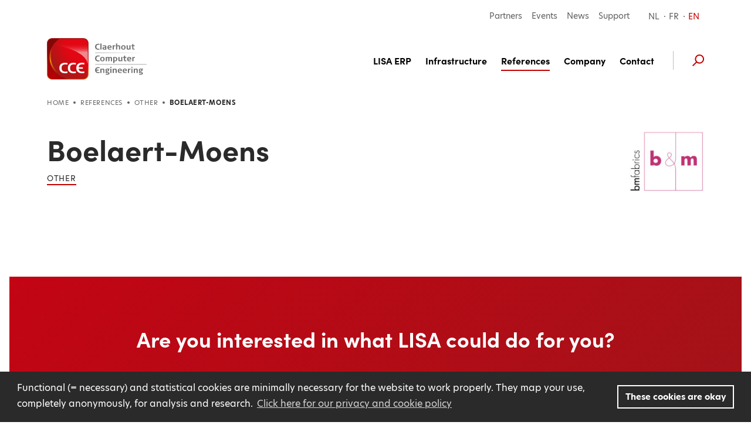

--- FILE ---
content_type: text/html; charset=UTF-8
request_url: https://www.cce.be/en/references/other/boelaert-moens
body_size: 23666
content:

<!DOCTYPE html><html lang="en" prefix="og: http://ogp.me/ns# fb: http://ogp.me/ns/fb#" data-url="https://www.cce.be/en/"><head><link
rel="dns-prefetch" href="/"><link
rel="preconnect" href="/" crossorigin><meta
charset="utf-8"><meta
name="viewport" content="width=device-width,minimum-scale=1"><link
rel="apple-touch-icon" sizes="57x57" href="/apple-touch-icon-57x57.png"><link
rel="apple-touch-icon" sizes="60x60" href="/apple-touch-icon-60x60.png"><link
rel="apple-touch-icon" sizes="72x72" href="/apple-touch-icon-72x72.png"><link
rel="apple-touch-icon" sizes="76x76" href="/apple-touch-icon-76x76.png"><link
rel="apple-touch-icon" sizes="114x114" href="/apple-touch-icon-114x114.png"><link
rel="apple-touch-icon" sizes="120x120" href="/apple-touch-icon-120x120.png"><link
rel="apple-touch-icon" sizes="144x144" href="/apple-touch-icon-144x144.png"><link
rel="apple-touch-icon" sizes="152x152" href="/apple-touch-icon-152x152.png"><link
rel="apple-touch-icon" sizes="180x180" href="/apple-touch-icon-180x180.png"><meta
name="apple-mobile-web-app-capable" content="yes"><meta
name="apple-mobile-web-app-status-bar-style" content="black-translucent"><meta
name="apple-mobile-web-app-title" content="devmode"><link
rel="icon" type="image/png" sizes="228x228" href="/coast-228x228.png"><meta
name="msapplication-TileColor" content="#FFFFFF"><meta
name="msapplication-TileImage" content="/mstile-144x144.png"><meta
name="msapplication-config" content="/browserconfig.xml"><link
rel="yandex-tableau-widget" href="/yandex-browser-manifest.json"><link
rel="icon" type="image/png" sizes="32x32" href="/favicon-32x32.png"><link
rel="icon" type="image/png" sizes="16x16" href="/favicon-16x16.png"><link
rel="shortcut icon" href="/favicon.ico"><meta
name="theme-color" content="#58595b"> <script src="https://unpkg.com/scrollreveal@4.0.0/dist/scrollreveal.min.js"></script> <link
rel="stylesheet" href="https://use.typekit.net/hby7nqg.css"> <script>loadjs=function(){var l=function(){},c={},f={},u={};function s(e,n){if(e){var t=u[e];if(f[e]=n,t)for(;t.length;)t[0](e,n),t.splice(0,1)}}function o(e,n){e.call&&(e={success:e}),n.length?(e.error||l)(n):(e.success||l)(e)}function h(t,r,i,c){var s,o,e=document,n=i.async,f=(i.numRetries||0)+1,u=i.before||l,a=t.replace(/^(css|img)!/,"");c=c||0,/(^css!|\.css$)/.test(t)?(s=!0,(o=e.createElement("link")).rel="stylesheet",o.href=a):/(^img!|\.(png|gif|jpg|svg)$)/.test(t)?(o=e.createElement("img")).src=a:((o=e.createElement("script")).src=t,o.async=void 0===n||n),!(o.onload=o.onerror=o.onbeforeload=function(e){var n=e.type[0];if(s&&"hideFocus"in o)try{o.sheet.cssText.length||(n="e")}catch(e){n="e"}if("e"==n&&(c+=1)<f)return h(t,r,i,c);r(t,n,e.defaultPrevented)})!==u(t,o)&&e.head.appendChild(o)}function t(e,n,t){var r,i;if(n&&n.trim&&(r=n),i=(r?t:n)||{},r){if(r in c)throw"LoadJS";c[r]=!0}!function(e,r,n){var t,i,c=(e=e.push?e:[e]).length,s=c,o=[];for(t=function(e,n,t){if("e"==n&&o.push(e),"b"==n){if(!t)return;o.push(e)}--c||r(o)},i=0;i<s;i++)h(e[i],t,n)}(e,function(e){o(i,e),s(r,e)},i)}return t.ready=function(e,n){return function(e,t){e=e.push?e:[e];var n,r,i,c=[],s=e.length,o=s;for(n=function(e,n){n.length&&c.push(e),--o||t(c)};s--;)r=e[s],(i=f[r])?n(r,i):(u[r]=u[r]||[]).push(n)}(e,function(e){o(n,e)}),t},t.done=function(e){s(e,[])},t.reset=function(){c={},f={},u={}},t.isDefined=function(e){return e in c},t}();</script><link rel="stylesheet" href="/css/site-38e6787b1a.css">

                        
        <script>
            !function(e){"use strict";var n=function(n,t,o){function i(e){return a.body?e():void setTimeout(function(){i(e)})}function r(){l.addEventListener&&l.removeEventListener("load",r),l.media=o||"all"}var d,a=e.document,l=a.createElement("link");if(t)d=t;else{var s=(a.body||a.getElementsByTagName("head")[0]).childNodes;d=s[s.length-1]}var f=a.styleSheets;l.rel="stylesheet",l.href=n,l.media="only x",i(function(){d.parentNode.insertBefore(l,t?d:d.nextSibling)});var u=function(e){for(var n=l.href,t=f.length;t--;)if(f[t].href===n)return e();setTimeout(function(){u(e)})};return l.addEventListener&&l.addEventListener("load",r),l.onloadcssdefined=u,u(r),l};"undefined"!=typeof exports?exports.loadCSS=n:e.loadCSS=n}("undefined"!=typeof global?global:this);
            !function(t){if(t.loadCSS){var e=loadCSS.relpreload={};if(e.support=function(){try{return t.document.createElement("link").relList.supports("preload")}catch(e){return!1}},e.poly=function(){for(var e=t.document.getElementsByTagName("link"),r=0;r<e.length;r++){var n=e[r];"preload"===n.rel&&"style"===n.getAttribute("as")&&(t.loadCSS(n.href,n,n.getAttribute("media")),n.rel=null)}},!e.support()){e.poly();var r=t.setInterval(e.poly,300);t.addEventListener&&t.addEventListener("load",function(){e.poly(),t.clearInterval(r)}),t.attachEvent&&t.attachEvent("onload",function(){t.clearInterval(r)})}}}(this);
        </script><script>var testImg=document.createElement("img");if(!("srcset"in testImg)||!("sizes"in testImg)){document.createElement("picture");var s=document.createElement("script");s.setAttribute("src","/js/picturefill.min.js");if("async"in s)
s.setAttribute("async",true);document.head.appendChild(s);}</script><script type="text/javascript" src="/js/ofi.min.js"></script>

        <script>
                                </script>
        
                <script type="text/javascript">
            var assetsBaseUrl = "/";
            var retina = window.devicePixelRatio > 1;
        </script>
    <title>Boelaert-Moens | Claerhout Computer Engineering</title>
<script>dl = [];
(function(w,d,s,l,i){w[l]=w[l]||[];w[l].push({'gtm.start':
new Date().getTime(),event:'gtm.js'});var f=d.getElementsByTagName(s)[0],
j=d.createElement(s),dl=l!='dataLayer'?'&l='+l:'';j.async=true;j.src=
'https://www.googletagmanager.com/gtm.js?id='+i+dl;f.parentNode.insertBefore(j,f);
})(window,document,'script','dl','GTM-NQJMMF2');
</script><meta name="generator" content="SEOmatic">
<meta name="description" content="LISA, de optimale ERP-oplossing met focus op de voedingssector">
<meta name="referrer" content="no-referrer-when-downgrade">
<meta name="robots" content="all">
<meta content="en_EN" property="og:locale">
<meta content="fr_BE" property="og:locale:alternate">
<meta content="nl_BE" property="og:locale:alternate">
<meta content="Claerhout Computer Engineering" property="og:site_name">
<meta content="website" property="og:type">
<meta content="https://www.cce.be/en/references/other/boelaert-moens" property="og:url">
<meta content="Boelaert-Moens" property="og:title">
<meta content="LISA, de optimale ERP-oplossing met focus op de voedingssector" property="og:description">
<meta content="https://www.cce.be/uploads/images/_1200x630_crop_center-center_82_none/facebook-og-image.png?mtime=1625658442" property="og:image">
<meta content="1200" property="og:image:width">
<meta content="630" property="og:image:height">
<meta content="Boelaert-Moens" property="og:image:alt">
<meta content="https://www.linkedin.com/company/claerhoutcomputerengineering-cce/" property="og:see_also">
<link href="https://www.cce.be/en/references/other/boelaert-moens" rel="canonical">
<link href="https://www.cce.be/en" rel="home">
<link href="https://www.cce.be/en/references/other/boelaert-moens" rel="alternate" hreflang="en">
<link href="https://www.cce.be/fr/références/autres/boelaert-moens" rel="alternate" hreflang="fr-be">
<link href="https://www.cce.be/referenties/diverse/boelaert-moens" rel="alternate" hreflang="x-default">
<link href="https://www.cce.be/referenties/diverse/boelaert-moens" rel="alternate" hreflang="nl-be">
<link href="https://www.cce.be/en/freeform/plugin.css?v=ac7ec6ff2a861f36a476cabb10430036545bc25f" rel="stylesheet"></head>

            <body class="font-primary font-normal text-base relative text-grey"><noscript><iframe src="https://www.googletagmanager.com/ns.html?id=GTM-NQJMMF2"
height="0" width="0" style="display:none;visibility:hidden"></iframe></noscript>


        <div class="hidden">
            <?xml version="1.0" encoding="UTF-8"?><!DOCTYPE svg PUBLIC "-//W3C//DTD SVG 1.1//EN" "http://www.w3.org/Graphics/SVG/1.1/DTD/svg11.dtd"><svg xmlns="http://www.w3.org/2000/svg"><symbol id="hellip" viewBox="0 0 23 5"><g fill-rule="evenodd" stroke="#2A2A2A"><circle cx="2.5" cy="2.5" r="2"/><circle cx="11.5" cy="2.5" r="2"/><circle cx="20.5" cy="2.5" r="2"/></g></symbol><symbol id="icon-account" viewBox="0 0 500 500"><path d="M250.408 254.354c59.153 0 107.274-57.992 107.274-129.265C357.682 57.327 313.569 10 250.408 10c-63.15 0-107.252 47.327-107.252 115.089 0 71.278 48.116 129.265 107.252 129.265zm0-212.956c45.507 0 76.084 33.632 76.084 83.69 0 53.969-34.128 97.868-76.084 97.868-41.94 0-76.062-43.905-76.062-97.867 0-50.059 30.566-83.691 76.062-83.691zm194.206 387.094l-.11-6.343c-.28-18.07-.389-22.669-.597-24.694-8.796-81.09-76.593-125.743-190.91-125.743-.686 0-1.377.02-2.064.047l-.525.015-.525-.015a53.912 53.912 0 0 0-2.079-.047c-114.322 0-182.12 44.658-190.9 125.717-.207 1.868-.296 5.473-.545 21.418l-.156 9.315-.203.256c.062.047.13.095.198.136v.189l.27.005C111.025 469.393 176.233 490 250.299 490h.063c72.262 0 139.269-21.167 193.836-61.215l.421-.006v-.287h-.005zm-194.263 30.115h-.052c-61.606 0-116.23-15.714-162.63-46.646.088-5.16.181-10.074.244-11.1 8.749-80.786 91.782-97.752 159.891-97.752l2.334.069 2.864-.069c68.11 0 151.143 16.96 159.87 97.407.084 1.198.183 5.987.276 11.235-46.717 30.676-102.657 46.856-162.797 46.856z"/></symbol><symbol id="icon-angle-up" viewBox="0 0 320 512"><path d="M177 159.7l136 136c9.4 9.4 9.4 24.6 0 33.9l-22.6 22.6c-9.4 9.4-24.6 9.4-33.9 0L160 255.9l-96.4 96.4c-9.4 9.4-24.6 9.4-33.9 0L7 329.7c-9.4-9.4-9.4-24.6 0-33.9l136-136c9.4-9.5 24.6-9.5 34-.1z"/></symbol><symbol id="icon-arrow-left" viewBox="0 0 501 410"><path d="M218.333 7.803c11.173 11.199 11.173 27.996 0 39.195L95.428 170.18h377.094c15.364 0 27.933 12.598 27.933 27.996 0 15.398-12.57 27.996-27.933 27.996H95.428l135.474 135.78c11.174 11.199 11.174 27.996 0 39.195-11.173 11.198-27.933 11.198-39.106 0L8.836 217.773c-2.794-2.8-4.19-5.599-5.587-8.399-1.397-2.8-2.794-6.999-2.794-11.198 0-4.2 1.397-6.999 2.794-11.198 1.396-2.8 2.793-7 5.586-8.4L180.623 7.804c9.777-9.798 27.933-9.798 37.71 0z"/></symbol><symbol id="icon-arrow-right" viewBox="0 0 500 410"><path d="M281.668 7.803c-11.173 11.198-11.173 27.996 0 39.194L404.573 170.18H27.478c-15.363 0-27.933 12.598-27.933 27.996 0 15.397 12.57 27.995 27.933 27.995h377.095l-135.475 135.78c-11.173 11.2-11.173 27.997 0 39.195 11.173 11.199 27.933 11.199 39.106 0l182.961-183.373c2.793-2.8 4.19-5.6 5.587-8.4 1.396-2.799 2.793-6.998 2.793-11.197 0-4.2-1.397-7-2.793-11.199-1.397-2.8-2.794-6.999-5.587-8.399L319.377 7.803c-9.776-9.799-27.933-9.799-37.71 0z"/></symbol><symbol id="icon-bon" viewBox="0 0 500 500"><path d="M434.586 101.538h-40.909c9.427-11.525 14.247-26.483 13.282-41.65-.999-15.708-8.336-30.022-20.662-40.307-13.21-11.024-30.756-16.18-48.133-14.146-46.433 5.432-73.061 47.112-86.13 76.068-13.067-28.956-39.696-70.636-86.128-76.068-17.377-2.028-34.924 3.122-48.134 14.146C105.447 29.864 98.11 44.18 97.111 59.887c-.965 15.169 3.855 30.126 13.282 41.651H66.03c-29.24 0-53.03 23.79-53.03 53.03v72.67c0 5.857 4.748 10.607 10.606 10.607h38.77v246.549c0 5.857 4.749 10.606 10.607 10.606h360.405c5.858 0 10.606-4.75 10.606-10.606v-246.55h33.016c5.858 0 10.606-4.749 10.606-10.605v-72.67c0-29.241-23.79-53.03-53.03-53.03zm-93.957-75.034c11.625-1.36 23.317 2.053 32.078 9.362 7.81 6.519 12.457 15.528 13.082 25.367.689 10.829-2.915 21.037-10.149 28.746-6.995 7.454-16.558 11.56-26.926 11.56h-81.95c8.934-23.449 31.834-70.118 73.865-75.035zm-212.2 63.475c-7.234-7.709-10.84-17.917-10.15-28.746.626-9.84 5.273-18.848 13.083-25.367 7.496-6.254 17.137-9.655 27.048-9.655 1.672 0 3.352.097 5.031.293 42.034 4.917 64.934 51.593 73.866 75.034h-81.951c-10.37 0-19.932-4.105-26.928-11.56zm-94.217 64.59c0-17.545 14.274-31.818 31.818-31.818H242.58v93.881H34.212V154.57zM83.59 473.788V237.845h158.99v235.943H83.59zm339.193 0h-158.99V237.845h158.99v235.943zm43.622-257.156H263.792v-93.881H434.586c17.544 0 31.818 14.273 31.818 31.818v62.063z"/></symbol><symbol id="icon-cart" viewBox="0 0 500 500"><path d="M16.667 20C7.462 20 0 27.525 0 36.807c0 9.282 7.462 16.807 16.667 16.807h55.382c27.585 68.894 54.756 137.914 82.119 206.934l-25.174 61.1c-2.109 5.094-1.515 11.237 1.529 15.824 3.044 4.588 8.449 7.484 13.923 7.46h277.78c8.805.124 16.904-7.926 16.904-16.806s-8.1-16.932-16.904-16.807h-252.78l14.41-34.665 267.536-21.533c7.003-.555 13.342-6.056 14.931-12.955l33.334-145.66c2.18-9.81-6.35-20.516-16.32-20.483H116.841L98.785 30.504C96.313 24.343 89.925 20 83.334 20H16.667zm113.542 89.637H462.33l-25.868 113.095-253.3 20.309-52.953-133.404zm69.793 257.705c-30.486 0-55.556 25.28-55.556 56.023 0 30.741 25.07 56.023 55.556 56.023 30.485 0 55.556-25.282 55.556-56.023 0-30.742-25.071-56.023-55.556-56.023zm166.668 0c-30.486 0-55.556 25.281-55.556 56.023 0 30.741 25.07 56.023 55.556 56.023 30.485 0 55.556-25.282 55.556-56.023 0-30.742-25.071-56.023-55.556-56.023zm-166.668 33.614c12.47 0 22.222 9.833 22.222 22.409 0 12.575-9.752 22.409-22.222 22.409s-22.223-9.834-22.223-22.41c0-12.574 9.753-22.408 22.223-22.408zm166.668 0c12.47 0 22.222 9.834 22.222 22.409s-9.753 22.409-22.222 22.409c-12.471 0-22.223-9.834-22.223-22.41 0-12.575 9.752-22.408 22.223-22.408z"/></symbol><symbol id="icon-check" viewBox="0 0 500 500"><path fill-rule="evenodd" d="M231.959 421.696c-20.619 21.739-51.547 21.739-72.165 0L15.464 269.522c-20.619-21.74-20.619-54.348 0-76.087 20.618-21.74 51.546-21.74 72.165 0l108.247 114.13 216.495-228.26c20.619-21.74 51.547-21.74 72.165 0 20.619 21.738 20.619 54.347 0 76.086L231.96 421.696z"/></symbol><symbol id="icon-chevron-down" viewBox="0 0 8 5"><path fill-rule="evenodd" d="M0 1.908V0l3.726 2.484L7.452 0v1.908L3.726 4.392z"/></symbol><symbol id="icon-chevron-left" viewBox="0 0 320 512"><path d="M34.52 239.03L228.87 44.69c9.37-9.37 24.57-9.37 33.94 0l22.67 22.67c9.36 9.36 9.37 24.52.04 33.9L131.49 256l154.02 154.75c9.34 9.38 9.32 24.54-.04 33.9l-22.67 22.67c-9.37 9.37-24.57 9.37-33.94 0L34.52 272.97c-9.37-9.37-9.37-24.57 0-33.94z"/></symbol><symbol id="icon-chevron-right" viewBox="0 0 320 512"><path d="M285.476 272.971L91.132 467.314c-9.373 9.373-24.569 9.373-33.941 0l-22.667-22.667c-9.357-9.357-9.375-24.522-.04-33.901L188.505 256 34.484 101.255c-9.335-9.379-9.317-24.544.04-33.901l22.667-22.667c9.373-9.373 24.569-9.373 33.941 0L285.475 239.03c9.373 9.372 9.373 24.568.001 33.941z"/></symbol><symbol id="icon-chevron-up" viewBox="0 0 448 512"><path d="M240.971 130.524l194.343 194.343c9.373 9.373 9.373 24.569 0 33.941l-22.667 22.667c-9.357 9.357-24.522 9.375-33.901.04L224 227.495 69.255 381.516c-9.379 9.335-24.544 9.317-33.901-.04l-22.667-22.667c-9.373-9.373-9.373-24.569 0-33.941L207.03 130.525c9.372-9.373 24.568-9.373 33.941-.001z"/></symbol><symbol id="icon-circle" viewBox="0 0 500 500"><circle cx="250" cy="250" r="250" fill-rule="evenodd"/></symbol><symbol id="icon-close" viewBox="0 0 11 11"><path d="M9.071.586L10.485 2 6.95 5.536l3.535 3.535-1.414 1.414L5.536 6.95 2 10.485.586 9.071l3.536-3.535L.586 2 2 .586l3.536 3.536L9.07.586z"/></symbol><symbol id="icon-download" viewBox="0 0 500 500"><path d="M464.286 237.925c-13.497 0-24.436 9.375-24.436 20.94V426.39H48.872V258.865c0-11.565-10.94-20.94-24.436-20.94S0 247.3 0 258.865V447.33c0 11.565 10.94 20.94 24.436 20.94h439.85c13.496 0 24.436-9.375 24.436-20.94V258.865c0-11.565-10.94-20.94-24.436-20.94z"/><path d="M258.598 18c-11.245 0-20.359 9.375-20.359 20.94v232.142l-56.864-58.48c-7.94-8.183-20.844-8.183-28.792 0-7.955 8.174-7.955 21.44 0 29.614l91.607 94.216a20.94 20.94 0 0 0 3.116 2.626c.502.346 1.05.588 1.574.878.635.362 1.253.757 1.927 1.047.673.282 1.37.45 2.059.66.58.177 1.135.41 1.738.532 1.316.265 2.647.41 3.986.41 1.339 0 2.67-.145 3.986-.41.602-.121 1.158-.355 1.738-.532.689-.21 1.394-.37 2.06-.66.673-.29 1.291-.685 1.926-1.047.524-.298 1.072-.532 1.573-.878a20.466 20.466 0 0 0 3.117-2.626l91.599-94.216c7.955-8.175 7.955-21.44 0-29.615-7.94-8.182-20.844-8.182-28.792 0l-56.84 58.48V38.942c0-11.566-9.115-20.941-20.36-20.941z"/></symbol><symbol id="icon-envelope" viewBox="0 0 500 395"><path d="M477.889 364.786V24.79H22.787v339.997c0 2.112.318 4.472.832 6.262H477.06c.513-1.789.829-4.147.829-6.262zM23.895 371.9zM1.45 17.406l-.034-.082c.021.327.034.526.348.923-.143-.27-.214-.506-.314-.841zm18.101 5.444c-.444.352-1.074.639-1.755.85-1.584.492-2.246.538-2.627.496.622.142.986.213 1.34.275.875-.345 1.822-.884 3.042-1.621zm0 0c.323-.195.664-.404 1.029-.626-.28.227-.583.44-.907.636l-.122-.01zm-4.382 1.346a1.985 1.985 0 0 1-.212-.036l.452.097-.24-.061zm5.196-20.003l-.541-.597-.182-.062.723.659zm2.872 3.608l.072.167c-.032-.167-.057-.292-.127-.444.019.087.036.178.055.277zM9.427 1.435C14.361-.165 16.02.013 20.08.908c.228.05 153.708.074 460.44.072 13.687 0 21.178 4.897 21.178 19.186v344.62c0 15.735-5.655 30.071-21.179 30.071H20.156c-15.513 0-21.179-14.35-21.179-30.07V20.165c0-.256-.007-.43-.056-1.277-.36-5.986.007-9.217 3.393-13.635 2.09-2.882 2.72-3.749 7.112-3.82z"/><path d="M1.781 20.941L18.435 3.926l188.552 184.553c24.99 23.557 65.057 23.392 89.724-.267L483.041 5.224l16.682 16.988-186.43 183.085c-33.922 32.539-88.419 32.763-122.799.352L1.781 20.941z"/><path d="M500.949 364.144l-19.132 14.172-153.306-206.955 19.132-14.172zM18.793 378.41L-.198 364.05l156.484-206.955 18.992 14.36z"/></symbol><symbol id="icon-facebook" viewBox="0 0 269 500"><path fill-rule="evenodd" d="M214.338 84.393c15.94-.572 31.881-.143 47.87-.143h6.573V3.653c-8.485-.81-17.412-2-26.338-2.43C226.11.51 209.728-.252 193.346.082c-25.014.524-48.655 6.43-69.353 20.816-23.69 16.576-36.688 39.822-41.642 67.26-2.06 11.288-2.6 23.054-2.894 34.581-.441 18.101-.049 36.107-.049 54.208v6.812H0v90.028h78.918V500h96.477V274.12h78.672c4.022-29.962 7.946-59.59 12.066-90.41-6.327 0-11.968-.048-17.657 0-22.366.095-73.72 0-73.72 0s.197-44.633.737-63.973c.784-26.484 16.97-34.582 38.845-35.344"/></symbol><symbol id="icon-faq" viewBox="0 0 459 490"><path d="M229.362 0C142.996 0 72.979 70.017 72.979 156.383v52.128h-5.213C30.494 208.51 0 239.005 0 276.277v41.702c0 37.272 30.494 67.766 67.766 67.766h52.128c8.636-.001 15.637-7.002 15.638-15.639V224.15c-.001-8.637-7.002-15.638-15.638-15.638h-15.639v-52.128c0-69.58 55.527-125.106 125.107-125.106s125.106 55.527 125.106 125.106v52.128H338.83c-9.978.52-15.467 9.048-15.639 15.638v145.957c.001 8.188 7.45 15.638 15.639 15.639h13.032c-3.14 9.512-9.265 18.312-19.385 26.064-13.658 10.46-34.814 18.736-64.671 20.525-6.34-15.016-21.256-25.738-38.444-25.738-22.847 0-41.702 18.855-41.702 41.702 0 22.846 18.855 41.702 41.702 41.702 17.491 0 32.628-10.955 38.77-26.39 35.41-1.86 63.375-11.538 83.404-26.878 17.678-13.54 28.7-31.655 32.58-50.987h6.841c37.272 0 67.766-30.494 67.766-67.766v-41.702c0-37.272-30.494-67.766-67.766-67.766h-5.212v-52.128C385.745 70.017 315.727 0 229.362 0zM67.766 239.787h36.49v114.681h-36.49c-20.486 0-36.49-16.004-36.49-36.49v-41.701c0-20.486 16.004-36.49 36.49-36.49zm286.702 0h36.49c20.485 0 36.489 16.004 36.489 36.49v41.702c0 20.485-16.004 36.49-36.49 36.49h-36.489V239.786zM229.362 437.872c5.942 0 10.425 4.483 10.425 10.426 0 5.942-4.483 10.425-10.425 10.425-5.943 0-10.426-4.483-10.426-10.425 0-5.943 4.483-10.426 10.426-10.426z"/></symbol><symbol id="icon-filter" viewBox="0 0 512 512"><path d="M487.976 0H24.028C2.71 0-8.047 25.866 7.058 40.971L192 225.941V432c0 7.831 3.821 15.17 10.237 19.662l80 55.98C298.02 518.69 320 507.493 320 487.98V225.941l184.947-184.97C520.021 25.896 509.338 0 487.976 0z"/></symbol><symbol id="icon-heart-outline" viewBox="0 0 500 500"><path d="M491.955 169.466c2.195 92.973-75.425 197.443-239.346 295.608l-3.644.926c-1.196-.222-2.33-.695-3.022-1.188C83.726 367.3 5.833 262.63 8.046 169.489 9.892 91.803 71.442 34.047 144.31 34.047l2.325.001c4.493.082 8.979.395 13.435.938 43.535 5.267 72.662 25.423 89.923 55.043 17.208-29.582 46.378-49.783 89.893-55.09A130.838 130.838 0 0 1 355.695 34c72.891.028 134.425 57.78 136.26 135.466zm-65.335 96.938c27.425-44.181 36.457-86.815 26.383-123.02-12.16-43.816-51.902-74.2-97.267-74.384a96.242 96.242 0 0 0-11.607.716c-33.018 4.034-55.53 19.125-67.565 45.048l-26.531 57.091-5.152-11.013-21.553-46.073c-12.089-25.944-34.57-41.022-67.58-45.055A96.09 96.09 0 0 0 146.05 69h-1.685c-45.335.13-85.077 30.39-97.336 74.098-10.108 36.464-1.147 79.016 26.334 123.02C107.46 321.002 166.715 375.043 250.015 427c83.21-51.928 142.541-105.967 176.605-160.596z"/></symbol><symbol id="icon-heart" viewBox="0 0 500 500"><path d="M361.806 29a133.57 133.57 0 0 0-16.001.941C289.252 36.778 262.55 67.891 250 94.644c-12.6-26.753-39.252-57.866-95.854-64.653-4.514-.545-9.054-.86-13.6-.941h-2.35C-1.262 29.05-127.618 245.402 248.8 469.68c.36.247.77.416 1.2.495.344-.276.76-.448 1.2-.495C627.568 245.352 501.312 29.05 361.806 29.001z"/></symbol><symbol id="icon-hellip" viewBox="0 0 23 5"><path d="M2.5 0a2.5 2.5 0 1 1 0 5 2.5 2.5 0 0 1 0-5zm0 1a1.5 1.5 0 1 0 0 3 1.5 1.5 0 0 0 0-3zm9-1a2.5 2.5 0 1 1 0 5 2.5 2.5 0 0 1 0-5zm0 1a1.5 1.5 0 1 0 0 3 1.5 1.5 0 0 0 0-3zm9-1a2.5 2.5 0 1 1 0 5 2.5 2.5 0 0 1 0-5zm0 1a1.5 1.5 0 1 0 0 3 1.5 1.5 0 0 0 0-3z"/></symbol><symbol id="icon-instagram" viewBox="0 0 500 500"><path fill-rule="evenodd" d="M450 425.186c0 13.41-11.554 24.33-25.612 24.33H75.612c-14.058 0-25.612-10.92-25.612-24.33V224.758h50.2c-2.96 11.138-4.44 22.817-4.44 34.82 0 80.939 69.038 146.469 154.183 146.469 85.259 0 154.297-65.53 154.297-146.47a137.96 137.96 0 0 0-4.44-34.819H450v200.428zM156.856 213.322c14.617-37.117 50.821-63.483 93.087-63.483 42.38 0 78.584 26.366 93.145 63.483 4.476 11.26 6.912 23.538 6.912 36.438 0 55.053-44.873 99.864-100.057 99.864-55.07 0-99.943-44.811-99.943-99.864 0-12.9 2.38-25.178 6.856-36.438zM350 65.695c0-8.763 7.052-15.749 15.82-15.749h68.36c8.704 0 15.82 6.986 15.82 15.75v68.394c0 8.7-7.116 15.749-15.82 15.749h-68.36c-8.768 0-15.82-7.05-15.82-15.75V65.696zM421.864 0H78.136C35 0 0 35.016 0 78.099v343.265c0 43.14 35.001 78.1 78.136 78.1h343.728c43.135 0 78.136-34.96 78.136-78.1V78.1C500 35.016 464.999 0 421.864 0z"/></symbol><symbol id="icon-linkedin" viewBox="0 0 482 458"><path d="M48.182 0c26.557 0 48.182 24.722 48.182 55.034 0 30.36-21.625 55.082-48.182 55.082C21.54 110.116 0 85.394 0 55.034 0 24.722 21.54 0 48.182 0zM6.576 457.236h83.17V151.802H6.575v305.434zm162.06-305.284h96.34v41.713h1.326c13.406-23.987 46.182-49.275 95.066-49.275 101.64 0 120.45 63.147 120.45 145.369v167.477H381.451V308.833c0-35.451-.764-80.97-52.197-80.97-52.299 0-60.25 38.535-60.25 78.32v151.053H168.635V151.952z" fill-rule="evenodd"/></symbol><symbol id="icon-pdf" viewBox="0 0 500 500"><g fill="#7D848A"><path d="M411.972 53.194a3.632 3.632 0 0 0 2.734 1.24c1.055 0 2.044-.45 2.744-1.24l25.278-25.488a3.671 3.671 0 0 0 .6-3.934 3.694 3.694 0 0 0-3.35-2.15h-9.061V3.656A3.638 3.638 0 0 0 427.272 0h-25.128a3.651 3.651 0 0 0-3.655 3.656v17.966h-9.056c-1.439 0-2.75.845-3.339 2.15a3.671 3.671 0 0 0 .6 3.934l25.278 25.488zM290.644 227.128c-10.45-11.65-20.772-24.667-30.066-36.378-4.384-5.533-8.578-10.811-12.5-15.606l-.29-.35c5.745-16.36 9.029-29.75 9.762-39.805 1.861-25.617-1-42.117-8.739-50.433-5.228-5.628-13.078-7.59-20.461-5.106-5.289 1.772-12.45 6.522-16.544 19.067-6.1 18.7-3.145 51.816 14.2 79.205-7.74 20.267-18.528 43.556-30.445 65.728-22.694 7.956-40.783 18.417-53.767 31.106-16.96 16.555-23.855 32.988-18.922 45.077 3.04 7.49 10.067 11.956 18.795 11.956 6.077 0 12.65-2.195 19.01-6.339 16.062-10.5 37.034-45.483 48.284-65.756 23.272-7.266 46.25-10.238 57.928-11.366a388.966 388.966 0 0 1 15.578-1.2c20.439 21.583 37.155 32.966 52.555 35.805 3.1.578 6.2.867 9.228.867 12.55 0 22.922-5.006 27.761-13.389 3.65-6.333 3.578-13.722-.205-20.278-8.545-14.794-34.334-22.939-72.617-22.939-2.756.006-5.6.045-8.545.134zm-140.622 81.844c-3.039 1.984-6.16 3.167-8.36 3.167-.418 0-.7-.045-.862-.083-.383-1.94.994-10.323 14.578-23.595 6.378-6.233 14.444-11.922 23.994-16.955-12.05 19.388-22.894 33.25-29.35 37.466zm80.261-204.416c1.417-4.34 3.173-6.3 4.267-6.667.028-.006.05-.017.072-.022 1.056 1.189 5.545 7.983 3.534 35.727-.35 4.84-1.528 10.956-3.512 18.223-6.488-16.711-8.272-35.278-4.36-47.261zm34.728 124.227c-10.344.995-26.1 3.045-43.678 7.206 6.817-13.611 13.128-27.406 18.4-40.189 1.828 2.289 3.7 4.639 5.6 7.044 6.361 8.017 13.506 17.028 20.911 25.828l-1.233.111zm89.939 30.878c.289.5.283.7.211.833-.817 1.417-4.511 3.667-10.939 3.667-1.794 0-3.705-.183-5.678-.55-8.022-1.483-17.377-7.028-28.527-16.917 30.255 1.445 42.483 8.74 44.933 12.967z"/><path d="M331.85 0H80.294C64.878 0 52.35 12.494 52.35 27.95v444.1c0 15.439 12.528 27.95 27.944 27.95H415.7c15.45 0 27.944-12.511 27.944-27.95V111.8L331.85 0zm0 39.517l72.283 72.283H331.85V39.517zm83.856 432.533H80.294V27.95H303.9v83.85c0 15.439 12.5 27.95 27.944 27.95H415.7v332.3h.006z"/><path d="M201.822 357.528c-2.283-2.017-5.022-3.484-8.133-4.345-3.072-.877-7.472-1.322-13.078-1.322h-18.605c-3.54 0-6.206.811-7.934 2.428-1.744 1.633-2.639 4.278-2.639 7.85v55.178c0 3.21.795 5.71 2.361 7.444 1.595 1.778 3.717 2.683 6.306 2.683 2.478 0 4.567-.905 6.2-2.694 1.6-1.756 2.417-4.289 2.417-7.528V398.35h11.894c9.183 0 16.239-2.006 20.956-5.967 4.8-4.01 7.239-9.944 7.239-17.639 0-3.583-.59-6.86-1.762-9.75-1.177-2.927-2.933-5.433-5.222-7.466zM189.8 380.6c-1.039 1.4-2.522 2.383-4.544 3.017-2.15.666-4.89 1.01-8.156 1.01h-8.378v-19.1h8.378c7.55 0 10.611 1.506 11.828 2.734 1.622 1.733 2.41 3.95 2.41 6.767 0 2.322-.516 4.194-1.538 5.572zm80.75-21.906c-3.017-2.638-6.428-4.466-10.139-5.427-3.611-.934-7.989-1.411-12.994-1.411h-18.895c-3.494 0-6.105.838-7.766 2.505-1.662 1.667-2.506 4.278-2.506 7.767v52.489c0 2.46.217 4.433.661 6.016.506 1.8 1.595 3.206 3.233 4.178 1.562.945 3.75 1.4 6.673 1.4h18.894c3.345 0 6.4-.217 9.083-.65 2.734-.444 5.328-1.222 7.706-2.305 2.4-1.095 4.633-2.573 6.661-4.395a31.342 31.342 0 0 0 6.289-7.989c1.617-2.96 2.833-6.322 3.6-9.978.767-3.622 1.156-7.683 1.156-12.055-.006-13.378-3.934-23.522-11.656-30.145zM257.922 408.9c-.939.817-2.066 1.472-3.355 1.933-1.35.478-2.661.784-3.911.9-1.317.123-3.178.19-5.534.19h-9.6V366.11h8.184c4.283 0 7.955.467 10.922 1.383 2.772.845 5.16 2.895 7.1 6.106 1.989 3.283 3 8.378 3 15.15 0 9.55-2.284 16.322-6.806 20.15zm78.406-57.039H302.15c-2.278 0-4.122.339-5.633 1.033-1.617.734-2.823 1.928-3.59 3.556-.71 1.522-1.055 3.383-1.055 5.689v55.078c0 3.316.811 5.866 2.395 7.577 1.616 1.756 3.727 2.65 6.272 2.65 2.494 0 4.589-.877 6.222-2.616 1.589-1.717 2.395-4.278 2.395-7.611v-22.195h22.488c2.517 0 4.49-.605 5.85-1.81 1.417-1.25 2.134-2.929 2.134-4.995 0-2.061-.7-3.745-2.09-5-1.35-1.234-3.332-1.856-5.894-1.856h-22.488v-15.533h27.177c2.661 0 4.711-.64 6.095-1.906 1.416-1.289 2.133-3.005 2.133-5.1 0-2.05-.717-3.75-2.139-5.06-1.4-1.268-3.444-1.9-6.094-1.9z"/></g></symbol><symbol id="icon-phone" viewBox="0 0 500 500"><path d="M500 250.06c0 8.124-6.592 14.71-14.724 14.71-8.132 0-14.724-6.586-14.724-14.71 0-121.857-98.884-220.641-220.864-220.641-8.132 0-14.724-6.586-14.724-14.71C234.964 6.586 241.556 0 249.688 0 387.932 0 500 111.956 500 250.06zm-88.345 0c0 8.124-6.593 14.71-14.724 14.71-8.132 0-14.725-6.586-14.725-14.71 0-73.114-59.33-132.385-132.518-132.385-8.132 0-14.724-6.585-14.724-14.709 0-8.124 6.592-14.71 14.724-14.71 89.452 0 161.967 72.443 161.967 161.804zm7.115 185.232l-49.494 49.444c-44.152 44.109-185.703-13.874-262.904-90.998-77.209-77.13-135.248-218.526-91.09-262.64l49.494-49.444c14.78-14.765 38.183-13.527 51.425 2.642l65.646 80.156c12.531 15.301 11.415 38.472-2.561 52.434l-31.27 31.238c-3.945 3.942-5.024 12.113-2.25 16.736.85 1.611 1.487 2.82 2.529 4.642 1.82 3.187 4.073 6.822 6.772 10.82 7.805 11.559 17.57 23.58 29.4 35.399 11.83 11.818 23.879 21.582 35.474 29.394 4.01 2.703 7.659 4.96 10.859 6.784 1.83 1.044 3.045 1.685 3.559 1.936 5.679 3.258 13.879 2.191 17.773-1.7l31.27-31.237c13.971-13.958 37.182-15.068 52.486-2.56l80.237 65.581c16.201 13.242 17.439 36.595 2.645 51.373zm-291.577-207.97l31.27-31.238c3.262-3.26 3.557-9.383.592-13.003l-65.646-80.156c-2.236-2.73-5.38-2.897-7.81-.47L36.105 151.9c-27.696 27.669 24.28 154.293 91.09 221.036 66.803 66.736 193.567 118.662 221.258 90.998l49.494-49.444c2.444-2.442 2.28-5.555-.47-7.802l-80.236-65.58c-3.615-2.954-9.76-2.66-13.016.592l-31.27 31.238c-13.212 13.199-35.726 16.24-51.993 7.097-3.775-1.884-9.805-5.353-17.487-10.53-13.101-8.826-26.608-19.772-39.83-32.982-13.223-13.209-24.17-26.687-32.991-39.75-5.136-7.606-8.587-13.585-10.478-17.353-9.37-16.25-6.253-38.841 7.017-52.098z"/></symbol><symbol id="icon-pinterest" viewBox="0 0 500 500"><path d="M261.17-1.714c-130.14 0-195.755 98.503-195.755 180.646 0 49.728 17.834 93.973 56.091 110.474 6.273 2.701 11.894.09 13.71-7.249 1.268-5.07 4.261-17.874 5.597-23.203 1.833-7.252 1.121-9.793-3.94-16.112-11.03-13.742-18.078-31.525-18.078-56.708 0-73.082 51.792-138.503 134.858-138.503 73.559 0 113.974 47.45 113.974 110.816 0 83.385-34.955 153.752-86.841 153.752-28.657 0-50.108-25.022-43.232-55.705 8.233-36.626 24.18-76.163 24.18-102.607 0-23.673-12.034-43.416-36.942-43.416-29.29 0-52.822 31.995-52.822 74.85 0 27.294 8.732 45.759 8.732 45.759s-29.976 134.09-35.227 157.57c-10.471 46.769-1.578 104.098-.826 109.887.443 3.43 4.621 4.242 6.51 1.651 2.699-3.721 37.594-49.197 49.454-94.623 3.352-12.874 19.266-79.482 19.266-79.482 9.517 19.162 37.331 36.036 66.91 36.036 88.053 0 147.796-84.744 147.796-198.181 0-85.771-68.82-165.652-173.415-165.652z"/></symbol><symbol id="icon-quote" viewBox="0 0 44 33"><path fill="#D4D4D4" fill-rule="evenodd" d="M20.1 24.11c0 4.62-3.96 8.47-9.46 8.47-6.6 0-10.23-5.5-10.23-11.11C.41 6.29 11.19.9 18.45.35v7.48c-3.85.44-9.02 3.41-9.35 8.47.22-.11 1.32-.55 2.42-.55 5.5 0 8.58 3.52 8.58 8.36zm23.1 0c0 4.62-3.96 8.47-9.46 8.47-6.6 0-10.12-5.5-10.12-11.11C23.62 6.29 34.29.9 41.55.35v7.48c-3.85.44-9.02 3.41-9.35 8.47.22-.11 1.32-.55 2.42-.55 5.5 0 8.58 3.52 8.58 8.36z"/></symbol><symbol id="icon-search-more" viewBox="0 0 18 18"><g fill="none"><path d="M4.551 12.205a7.536 7.536 0 0 1-1.62-4.664C2.932 3.391 6.315 0 10.477 0S18 3.39 18 7.541c0 4.15-3.383 7.541-7.524 7.541a7.584 7.584 0 0 1-4.654-1.623L1.292 18 0 16.705zm5.925 1.09c3.137 0 5.7-2.569 5.7-5.713s-2.563-5.712-5.7-5.712-5.7 2.568-5.7 5.712 2.563 5.713 5.7 5.713z" fill="#fff"/><g stroke="#fff" stroke-linecap="square" stroke-width="2"><path d="M10.5 5.5v4M12.494 7.5H8.5"/></g></g></symbol><symbol id="icon-search" viewBox="0 0 18 18"><path d="M11 0a7 7 0 0 0-5.508 11.32L0 16.859 1.192 18l5.463-5.511A7 7 0 1 0 11 0zm0 1.75a5.25 5.25 0 1 1 0 10.5 5.25 5.25 0 0 1 0-10.5z"/></symbol><symbol id="icon-shops" viewBox="0 0 500 500"><path d="M150.843 136.67V101.8c0-54.566 44.234-98.8 98.8-98.8 54.566 0 98.8 44.234 98.8 98.8v34.87h58.117c9.173-.022 16.794 7.066 17.436 16.215l23.247 325.46A17.435 17.435 0 0 1 429.807 497H69.478a17.435 17.435 0 0 1-17.435-18.656L75.29 152.885c.642-9.15 8.263-16.237 17.435-16.214h58.118zm34.87 0h127.86V101.8c0-35.307-28.623-63.93-63.93-63.93s-63.93 28.623-63.93 63.93v34.87zm-34.87 34.871H108.94L88.192 462.13h322.902l-20.748-290.588h-41.903v69.741c0 9.63-7.806 17.436-17.436 17.436-9.629 0-17.435-7.806-17.435-17.436v-69.74H185.713v69.74c0 9.63-7.806 17.436-17.435 17.436-9.63 0-17.435-7.806-17.435-17.436v-69.74z"/></symbol><symbol id="icon-talk" viewBox="0 0 22 21"><path d="M18.689.5H2.95A2.95 2.95 0 0 0 0 3.45v16.1a.95.95 0 0 0 .656.884l.262.066a.95.95 0 0 0 .754-.393L5.64 14.73h13.05a2.95 2.95 0 0 0 2.95-2.951V3.45A2.95 2.95 0 0 0 18.69.5zm1.081 11.279a1.082 1.082 0 0 1-1.081 1.082H5.18a.885.885 0 0 0-.754.393L1.87 16.73V3.45c0-.597.484-1.081 1.082-1.081h15.738c.597 0 1.081.484 1.081 1.082v8.328z"/></symbol><symbol id="icon-trash" viewBox="0 0 500 500"><path d="M314.535 68.605V2.907H144.186v65.698H2.326v35.465h42.441L75 497.674h309.884l30.232-393.604h48.256V68.605H314.535zM279.65 37.79v30.232h-100V37.791h100zM106.977 461.628L79.65 103.488H379.07l-27.907 358.14H106.977z"/><path d="M211.628 196.318h35.465v257.558h-35.465zM312.218 454.955l-35.413-1.923 13.996-257.753 35.413 1.923zM146.433 454.951L132.469 197.2l35.412-1.918 13.964 257.752z"/></symbol><symbol id="icon-triangle" viewBox="0 0 13 15"><path fill="#FFF" fill-rule="evenodd" d="M13 7.091L0 14.182V0z"/></symbol><symbol id="icon-twitter" viewBox="0 0 512 512"><path d="M498.857 96.907c-17.898 8.408-37.073 14.001-57.292 16.545 20.65-12.967 36.455-33.59 43.877-58.14-19.24 12.007-40.577 20.755-63.312 25.46-18.155-20.414-44.068-33.194-72.716-33.194-55.06 0-99.622 47.063-99.622 105.223 0 8.178.878 16.277 2.54 24.001-82.8-4.48-156.223-46.351-205.396-109.958-8.543 15.53-13.501 33.61-13.501 52.937 0 36.462 17.627 68.656 44.328 87.55-16.308-.57-31.684-5.275-45.116-13.165-.024.433-.024.898-.024 1.343 0 50.942 34.366 93.535 79.954 103.206-8.331 2.325-17.138 3.681-26.27 3.681a93.04 93.04 0 0 1-18.704-1.884c12.627 41.782 49.433 72.192 93.026 73.074-34.002 28.2-77.008 45.036-123.71 45.036-8.023 0-15.993-.458-23.776-1.45 44.092 29.834 96.488 47.25 152.78 47.25 183.255 0 283.495-160.36 283.495-299.41 0-4.508-.118-9.12-.285-13.6 19.442-14.889 36.355-33.4 49.724-54.505z"/></symbol><symbol id="icon-x-thick" viewBox="0 0 500 500"><path fill-rule="evenodd" d="M359.045 475.786L250.208 366.95 140.955 476.12c-32.201 32.284-84.54 32.284-116.741 0-32.285-32.203-32.285-84.457 0-116.742l109.17-109.253-109.17-109.17c-32.285-32.285-32.285-84.54 0-116.741 32.201-32.285 84.54-32.285 116.741 0l109.253 109.17L359.045 24.546c32.201-32.285 84.456-32.285 116.741 0 32.202 32.284 32.202 84.54 0 116.741L366.95 250.208l108.836 108.837c32.285 32.201 32.285 84.54 0 116.741-32.201 32.202-84.54 32.202-116.741 0z"/></symbol><symbol id="icon-x" viewBox="0 0 11 11"><path d="M8.981 1.243a.528.528 0 0 1 .747.746L6.23 5.485l3.497 3.497a.528.528 0 1 1-.747.746L5.485 6.232 1.989 9.728a.528.528 0 1 1-.747-.746L4.74 5.485 1.242 1.99a.528.528 0 0 1 .747-.746l3.496 3.496 3.496-3.496z"/></symbol><symbol id="icon-youtube" viewBox="0 0 394 475"><g fill-rule="evenodd"><path d="M326.042 174.606V44.468h-24.625v99.483c-5.418 7.359-10.63 11.019-15.555 11.019-3.284 0-5.213-1.85-5.746-5.51-.288-.747-.288-3.62-.288-9.169V44.468h-24.543v102.946c0 9.17.82 15.387 2.216 19.361 2.422 6.572 7.88 9.642 15.843 9.642 8.947 0 18.305-5.234 28.073-15.977v14.166h24.625zm-115.576-37.66c0 12.042-3.775 18.024-11.738 18.024-7.921 0-11.738-5.982-11.738-18.024V82.168c0-12.042 3.817-18.063 11.738-18.063 7.963 0 11.738 6.02 11.738 18.063v54.778zm24.626-4.447V86.89c0-13.891-2.504-24.084-7.675-30.655-6.813-8.855-16.376-13.34-28.689-13.34-12.23 0-21.834 4.485-28.647 13.34-5.213 6.571-7.675 16.764-7.675 30.655v45.61c0 13.812 2.462 24.083 7.675 30.616 6.813 8.854 16.417 13.3 28.647 13.3 12.313 0 21.876-4.446 28.689-13.3 5.171-6.533 7.675-16.804 7.675-30.617zM162.159 0h-27.58l-18.593 68.591L96.656 0h-28.73C73.67 16.174 79.663 32.466 85.41 48.64c8.742 24.359 14.2 42.736 16.663 55.25v70.716h27.293V103.89L162.16 0zm80.851 312.122c-3.994 0-8.029 1.954-12.063 6.028v82.937c4.034 4.074 8.07 6.028 12.063 6.028 6.929 0 10.474-6.028 10.474-18.333v-58.077c0-12.264-3.545-18.583-10.474-18.583m81.552 0c-8.11 0-12.105 6.188-12.105 18.524v12.294h24.127v-12.294c0-12.336-4.034-18.524-12.022-18.524"/><path d="M364.617 362.892h-47.62v23.018c0 12.064 3.975 18.017 12.166 18.017 5.822 0 9.275-3.175 10.6-9.445.241-1.27.562-6.469.562-15.914h24.292v3.413c0 7.58-.321 12.818-.562 15.16-.763 5.198-2.65 9.92-5.5 14.127-6.626 9.406-16.383 14.049-28.83 14.049s-21.923-4.445-28.788-13.295c-5.06-6.508-7.67-16.786-7.67-30.517v-45.519c0-13.85 2.29-24.01 7.388-30.597 6.866-8.89 16.342-13.294 28.508-13.294 11.925 0 21.401 4.405 28.066 13.294 4.939 6.588 7.388 16.747 7.388 30.597v26.906zm-89.86 21.668c0 12.025-.802 20.676-2.408 26.192-3.172 9.644-9.557 14.565-19.032 14.565-8.472 0-16.663-4.643-24.613-14.366v12.58h-23.81V249.235h23.81v56.908c7.709-9.326 15.86-14.048 24.613-14.048 9.475 0 15.86 4.92 19.032 14.643 1.606 5.239 2.409 13.85 2.409 26.073v51.75zm-90.461 38.97h-23.81v-14.167c-9.476 10.715-18.43 15.954-27.223 15.954-7.669 0-12.929-3.096-15.338-9.644-1.325-3.968-2.088-10.159-2.088-19.326V293.642h23.77v95.64c0 5.517 0 8.374.241 9.168.602 3.611 2.37 5.477 5.581 5.477 4.738 0 9.757-3.651 15.057-10.993v-99.292h23.81v129.889zM112.344 273.8H83.837v149.73h-26.5V273.8H29.35v-24.565h82.993V273.8zm274.798-26.55c-4.818-20.715-21.923-35.993-42.6-38.255-48.825-5.437-98.292-5.437-147.518-5.437s-98.652 0-147.477 5.437c-20.678 2.262-37.823 17.54-42.64 38.256C.04 276.776 0 308.92 0 339.28c0 30.359 0 62.543 6.866 92.069 4.778 20.676 21.923 35.954 42.56 38.256 48.865 5.358 98.292 5.397 147.518 5.358 49.226.04 98.693 0 147.557-5.358 20.598-2.302 37.743-17.58 42.56-38.256 6.867-29.526 6.907-61.71 6.907-92.07 0-30.358 0-62.503-6.826-92.028z"/></g></symbol><symbol id="trash" viewBox="0 0 500 500"><path d="M314.535 68.605V2.907H144.186v65.698H2.326v35.465h42.441L75 497.674h309.884l30.232-393.604h48.256V68.605H314.535zM279.65 37.79v30.232h-100V37.791h100zM106.977 461.628L79.65 103.488H379.07l-27.907 358.14H106.977z"/><path d="M211.628 196.318h35.465v257.558h-35.465zM312.218 454.955l-35.413-1.923 13.996-257.753 35.413 1.923zM146.433 454.951L132.469 197.2l35.412-1.918 13.964 257.752z"/></symbol></svg>        </div>
        
        <div class="c-side-panel js-c-side-panel">
            <div class="c-side-panel-con">
                <nav class="c-menu c-menu--primary-mobile">
    <ul class="c-menu__items">
                                            <li class="c-menu__item ">
            <a class="c-menu__link" href="https://www.cce.be/en/lisa-erp">
                <span class="c-menu__label">LISA ERP</span>
            </a>
        </li>
                                            <li class="c-menu__item ">
            <a class="c-menu__link" href="https://www.cce.be/en/lisa-erp/extensions/infrastructure">
                <span class="c-menu__label">Infrastructure</span>
            </a>
        </li>
                                            <li class="c-menu__item is-active">
            <a class="c-menu__link" href="https://www.cce.be/en/references">
                <span class="c-menu__label">References</span>
            </a>
        </li>
                                            <li class="c-menu__item ">
            <a class="c-menu__link" href="https://www.cce.be/en/company">
                <span class="c-menu__label">Company</span>
            </a>
        </li>
                                            <li class="c-menu__item ">
            <a class="c-menu__link" href="https://www.cce.be/en/contact">
                <span class="c-menu__label">Contact</span>
            </a>
        </li>
            </ul>
</nav>
                <nav class="c-menu c-menu--secondary-mobile">
    <ul class="c-menu__items">
                                            <li class="c-menu__item ">
            <a class="c-menu__link" href="https://www.cce.be/en/partners">
                <span class="c-menu__label">Partners</span>
            </a>
        </li>
                                            <li class="c-menu__item ">
            <a class="c-menu__link" href="https://www.cce.be/en/events">
                <span class="c-menu__label">Events</span>
            </a>
        </li>
                                            <li class="c-menu__item ">
            <a class="c-menu__link" href="https://www.cce.be/en/news">
                <span class="c-menu__label">News</span>
            </a>
        </li>
                                            <li class="c-menu__item ">
            <a class="c-menu__link" href="https://www.cce.be/en/faq">
                <span class="c-menu__label">Support</span>
            </a>
        </li>
            </ul>
</nav>
                <nav class="c-menu c-menu--language-mobile">
    <ul class="c-menu__items">
                    <li class="c-menu__item ">
                <a class="c-menu__link js-switchlang" href="https://www.cce.be/referenties/diverse/boelaert-moens">
                    <span class="c-menu__label">nl</span>
                </a>
            </li>
                    <li class="c-menu__item ">
                <a class="c-menu__link js-switchlang" href="https://www.cce.be/fr/références/autres/boelaert-moens">
                    <span class="c-menu__label">fr</span>
                </a>
            </li>
                    <li class="c-menu__item is-active">
                <a class="c-menu__link js-switchlang" href="https://www.cce.be/en/references/other/boelaert-moens">
                    <span class="c-menu__label">en</span>
                </a>
            </li>
            </ul>
</nav>

            </div>
        </div>
        <div id="page-container" class="c-page-wrapper js-c-page-wrapper ">
                
            <header class="c-header flex flex-col">
    <div class="c-header__top">
        <div class="c-container">
            <div class="c-header__row flex justify-between items-center">
                <div class="c-header__col">

                </div>
                <div class="c-header__col flex items-center">
                    <nav class="c-menu c-menu--secondary hidden xl:block">
    <ul class="c-menu__items">
                                            <li class="c-menu__item ">
            <a class="c-menu__link" href="https://www.cce.be/en/partners">
                <span class="c-menu__label">Partners</span>
            </a>
        </li>
                                            <li class="c-menu__item ">
            <a class="c-menu__link" href="https://www.cce.be/en/events">
                <span class="c-menu__label">Events</span>
            </a>
        </li>
                                            <li class="c-menu__item ">
            <a class="c-menu__link" href="https://www.cce.be/en/news">
                <span class="c-menu__label">News</span>
            </a>
        </li>
                                            <li class="c-menu__item ">
            <a class="c-menu__link" href="https://www.cce.be/en/faq">
                <span class="c-menu__label">Support</span>
            </a>
        </li>
            </ul>
</nav>                    
                    <nav class="c-menu c-menu--language hidden xl:block">
    <ul class="c-menu__items">
                    <li class="c-menu__item ">
                <a class="c-menu__link js-switchlang" href="https://www.cce.be/referenties/diverse/boelaert-moens">
                    <span class="c-menu__label">nl</span>
                </a>
            </li>
                    <li class="c-menu__item ">
                <a class="c-menu__link js-switchlang" href="https://www.cce.be/fr/références/autres/boelaert-moens">
                    <span class="c-menu__label">fr</span>
                </a>
            </li>
                    <li class="c-menu__item is-active">
                <a class="c-menu__link js-switchlang" href="https://www.cce.be/en/references/other/boelaert-moens">
                    <span class="c-menu__label">en</span>
                </a>
            </li>
            </ul>
</nav>

                </div>
            </div>
        </div>
    </div>
    <div class="c-header__bottom order-first xl:order-none py-3 xl:py-0">
        <div class="c-container">
            <div class="c-header__row flex justify-between items-center">
                <div class="c-header__logo pr-4 md:pr-10">
                    <a class="c-logo inline-block border-0" href="https://www.cce.be/en/" title="en">
                        <img src="/img/logo-cce-2023.svg" width="170" height="71" alt="en" class="block" />
                    </a>
                </div>
                <div class="c-header__col flex items-center">
                    <nav class="c-menu c-menu--primary hidden xl:block">
    <ul class="c-menu__items">
                                            <li class="c-menu__item ">
            <a class="c-menu__link" href="https://www.cce.be/en/lisa-erp">
                <span class="c-menu__label">LISA ERP</span>
            </a>
        </li>
                                            <li class="c-menu__item ">
            <a class="c-menu__link" href="https://www.cce.be/en/lisa-erp/extensions/infrastructure">
                <span class="c-menu__label">Infrastructure</span>
            </a>
        </li>
                                            <li class="c-menu__item is-active">
            <a class="c-menu__link" href="https://www.cce.be/en/references">
                <span class="c-menu__label">References</span>
            </a>
        </li>
                                            <li class="c-menu__item ">
            <a class="c-menu__link" href="https://www.cce.be/en/company">
                <span class="c-menu__label">Company</span>
            </a>
        </li>
                                            <li class="c-menu__item ">
            <a class="c-menu__link" href="https://www.cce.be/en/contact">
                <span class="c-menu__label">Contact</span>
            </a>
        </li>
            </ul>
</nav>                    <div class="px-8 c-header__hide hidden lg:block">
                        <div class="w-px h-8 bg-grey-light"></div>
                    </div>
                    <button class="js-search-trigger c-header__hide mr-2 md:mr-0">
                        <svg class="c-icon c-icon--search   text-primary hover:opacity-75 trans h-5 w-5">
    <use xlink:href="#icon-search"></use>
</svg>                    </button>
                    <button class="c-mobile-nav-trigger js-c-mobile-nav-trigger hamburger hamburger--collapse focus:outline-none xl:hidden" type="button">
                        <span class="hamburger-box">
                            <span class="hamburger-inner"></span>
                        </span>
                    </button>
                </div>
            </div>
        </div>
    </div>
    <div id="js-c-header-search" class="c-header__search hidden bg-white">
        <div class="c-container mb-8">
            <div class="relative">
                <div id="a-autocomplete" class="c-autocomplete block relative">
                    <div class="c-autocomplete__form relative">
                        <input type="text" class="relative" id="a-autocomplete__input" placeholder="Search by product, brand, ..." />
                        <svg class="c-icon c-icon--search   c-autocomplete__searchicon absolute left-0 inset-y-0 my-auto text-black w-4 h-4 ml-4 z-50 trans">
    <use xlink:href="#icon-search"></use>
</svg>                        <button class="c-autocomplete__close js-search-trigger absolute right-0 inset-y-0 my-auto text-black mr-4 z-50 hover:opacity-75 trans">
                            <svg class="c-icon c-icon--close   c-autocomplete__closeicon w-4 h-4">
    <use xlink:href="#icon-close"></use>
</svg>                        </button>
                    </div>
                    <div id="a-autocomplete__suggestions-con" class="c-autocomplete__suggestions-con block z-20">
                                                                    </div>
                </div>
            </div>
        </div>
    </div>
</header>
            <main class="flex flex-col relative pb-24">
                                    <div class="c-container">
<nav class="mb-10">
    <ul class="flex flex-wrap items-center">
                        <li class="inline-flex">
                <a class="text-grey tracking-wider text-xs no-underline uppercase" href="https://www.cce.be/en/">Home</a>
            </li>
            <li class="inline-flex px-2 text-grey">
                <svg class="c-icon c-icon--circle   text-grey w-1 h-1">
    <use xlink:href="#icon-circle"></use>
</svg>            </li>
                                <li class="inline-flex">
                <a class="text-grey tracking-wider text-xs no-underline uppercase" href="https://www.cce.be/en/references">References</a>
            </li>
            <li class="inline-flex px-2 text-grey">
                <svg class="c-icon c-icon--circle   text-grey w-1 h-1">
    <use xlink:href="#icon-circle"></use>
</svg>            </li>
                                <li class="inline-flex">
                <a class="text-grey tracking-wider text-xs no-underline uppercase" href="https://www.cce.be/en/references/other">Other</a>
            </li>
            <li class="inline-flex px-2 text-grey">
                <svg class="c-icon c-icon--circle   text-grey w-1 h-1">
    <use xlink:href="#icon-circle"></use>
</svg>            </li>
                                <li class="inline-flex">
                <span class="text-black tracking-wider font-bold text-xs uppercase">Boelaert-Moens</span>
            </li>
                </ul>
</nav>
</div>                
                                
<div class="c-container mb-12">
    <div class="w-full mx-auto">
        <div class="flex justify-between">
            <div>
                <h1 class="mb-2">Boelaert-Moens</h1>
                                <a href="https://www.cce.be/en/references/other" class="c-link c-link--cta">
                    <span class="c-link__label">Other</span>
                </a>
            </div>
            <div class="w-32">
                                <img class="block md:w-auto" src='https://www.cce.be/uploads/images/_w160/boelaertmoens_logo.jpg' alt="Boelaert-Moens" />
            </div>
        </div>
        
    </div>
</div>

<div class="mb-24">
</div>


<div class="md:px-4">
    <div class="c-gradient">
        <div class="c-container">
            <h2 class="text-white text-center">Are you interested in what LISA could do for you?</h2>
            <p class="text-white text-center mb-8">Give us a call without obligation and we will send you all the information!</p>
            <div class="flex justify-center">
                <a href="https://www.cce.be/en/contact" class="c-button c-button--primary">
                    <span class="c-button__label">Contact us</span>
                </a>
            </div>
        </div>
        
    </div>
</div>



            </main>
            
            

<footer class="border-t border-grey-light">
    <div class="c-container c-footer pt-20 pb-8">
        <div class="c-footer__top">
            <div class="block md:flex md:flex-wrap md:-ml-8">
                <div class="c-footer-block mb-8 md:mb-0 md:pl-8 w-full md:w-1/3 lg:w-2/12">
                    <img src="/img/logo-cce-2023.svg" width="150" height="63" alt="en" class="block" />
                </div>
                <div class="c-footer-block mb-8 md:mb-0 md:pl-8 w-full md:w-1/3 lg:w-3/12">
                    <h3 class="text-xl text-blackest">Claerhout Computer Engineering nv</h3>
                    <div class="c-footer-block__body">
                        <ul class="mb-10">
                            <li class="mb-2">Lange Ambachtstraat 18</li>
                            <li class="mb-2">9860 Oosterzele</li>
                            <li>
                                <a href="https://www.google.be/maps/dir//Lange+Ambachtstraat+18,+9860+Oosterzele/@50.9501989,3.8126923,17z/data=!4m8!4m7!1m0!1m5!1m1!1s0x47c30aad32d3d501:0x60222d0bf4887b6f!2m2!1d3.814881!2d50.9501989?hl=nl"
                                    class="c-link c-link--bold" target="_blank">
                                    <span class="c-link__label">Driving directions</span>
                                </a>
                            </li>
                        </ul>
                        <ul class="mb-5">
                            <li class="mb-2">
                                <a class="c-link c-link--footer" href="tel:+32-09-362-36-93">
                                    <span class="c-link__label">+32 (0)9 362 36 93</span>
                                </a>
                            </li>
                            <li class="mb-2">
                                <a class="c-link c-link--footer" href="mailto:info@cce.be">
                                    <span class="c-link__label">info@cce.be</span>
                                </a>
                            </li>
                        </ul>
                        <ul class="mb-10">
                            <li>
                                BE 0436.990.047
                            </li>
                        </ul>
                                                <ul class="inline-flex -ml-2 mb-8">
                                                                                                                                                                                                                                                            <li class="inline-block pl-2">
                                <a class="c-button c-button--social c-button--quartinary text-center items-center justify-center flex w-10 h-10 p-0"
                                    target="_blank" title="LinkedIn" href="https://www.linkedin.com/company/claerhoutcomputerengineering-cce/">
                                    <div class="c-button__socialicon">
                                        <svg class="c-icon c-icon--linkedin   ">
    <use xlink:href="#icon-linkedin"></use>
</svg>                                    </div>
                                </a>
                            </li>
                                                                                                                                                                                                                                                                                                                                                                                                                                </ul>
                                            </div>
                </div>
                <div class="c-footer-block mb-8 md:mb-0 md:pl-8  w-full md:w-1/3 lg:w-3/12">
                    <div class="lg:pl-8">
                        <h3 class="text-xl text-blackest">About us</h3>
                        <div class="c-footer-block__body">
                            <nav class="c-menu c-menu--footer">
    <ul class="c-menu__items">
                                            <li class="c-menu__item ">
            <a class="c-menu__link" href="https://www.cce.be/en/contact">
                <span class="c-menu__label">Contact</span>
            </a>
        </li>
                                            <li class="c-menu__item ">
            <a class="c-menu__link" href="https://www.cce.be/en/privacy-policy">
                <span class="c-menu__label">Privacy Statement</span>
            </a>
        </li>
                                            <li class="c-menu__item ">
            <a class="c-menu__link" href="https://www.cce.be/en/terms-conditions">
                <span class="c-menu__label">General terms and conditions</span>
            </a>
        </li>
            </ul>
</nav>                        </div>
                    </div>
                </div>
                
                <div class="c-footer-block w-full  md:pl-8 lg:w-4/12">
                    <div class="c-footer-block__body mb-10">
                        <h3 class="text-xl text-blackest">All news in your mailbox!</h3>
                        
    <div class="c-newsletter w-full inline-flex flex-wrap md:justify-end">
        
<form  id="footer-newsletter" method="post" class="js-c-newsletter" data-id="31df4f-form-A7827JeoP_XyKN2yoBV_88400b5913d56a36a088370524c415566c3c02b06977e199c17f5" data-handle="newsletterSubscribe" data-ajax data-disable-submit data-success-message="Form has been submitted successfully!" data-error-message="Sorry, there was an error submitting the form. Please try again." data-freeform data-recaptcha="v2_checkbox" data-recaptcha-key="6LdEi8gaAAAAAJGSmFGQ7hllUH70IunF_jfifS7m" >
<input type="hidden" name="action" value="freeform/api/form" /><input type="hidden" name="formHash" value="A7827JeoP_XyKN2yoBV_88400b5913d56a36a088370524c415566c3c02b06977e199c17f5" /><input type="hidden" name="CRAFT_CSRF_TOKEN" value="OW0RhmKMgBI6klm4lvP80fF6nydGzL3uPHeHp1kfbyl4sxx88wsYZW4rXeMb9sRWc94fgeK6y5mELspvEYmNgmQ8stcsTTVhHIAuKctsRzo=" /><input  class name="YAlNQ3gnm" type="hidden" id="form-input-YAlNQ3gnm" value="1"/><input  class name="language" type="hidden" id="form-input-language"/><div id="31df4f-form-A7827JeoP_XyKN2yoBV_88400b5913d56a36a088370524c415566c3c02b06977e199c17f5" data-scroll-anchor></div><div class="freeform_form_handle" style="position: absolute !important; width: 0 !important; height: 0 !important; overflow: hidden !important;" aria-hidden="true" tabindex="-1"><label aria-hidden="true" tabindex="-1" for="freeform_form_handle">Leave this field blank</label><input type="text" value="" name="freeform_form_handle" id="freeform_form_handle" aria-hidden="true" tabindex="-1" /></div>



                        <div class="c-newsletter__row ">
                <div class="flex flex-wrap -ml-2 md:flex-no-wrap">
                    <div class="flex-grow w-full md:w-auto mb-4 md:mb-0 pl-2">
                        <input  class name="email" type="email" id="form-input-email" placeholder="E-mail address"/>
                    </div>
                    <div class="pl-2 flex-shrink">
                        <button class=" c-button h-full c-button--secondary">
                            <span class="c-button__label">Register</span>
                        </button>
                    </div>
                    
                </div>
            </div>
                            
</form>

        <div class="c-newsletter__notification w-full mt-2 text-left js-c-newsletter__notifcation"></div>
    </div>
    <script>
        var form = document.getElementById("footer-newsletter");
        form.addEventListener("freeform-ready", function (event) {
            loadjs.ready(['vendors'], {
                success: function() {
                    var $form = $('.js-c-newsletter');
                    var $formFieldNotification = $(".js-c-newsletter__notifcation");
                    var freeform = event.target.freeform;
                    freeform.setOption("successBannerMessage", "");
                    freeform.setOption("errorBannerMessage", "");

                    // Do something on a successful ajax submit
                    freeform.addOnSuccessfulAjaxSubmit(function(event, form, response) {
                        // reset the form
                        $form.trigger('reset');

                        $formFieldNotification.text("");
                        $formFieldNotification.fadeIn();

                        $form.removeClass('border-red');
                        $formFieldNotification.text("You have successfully signed up for our newsletter")
                        $formFieldNotification.removeClass('text-red');
                        $formFieldNotification.addClass('text-green');

                        setTimeout(function() {
                            $formFieldNotification.fadeOut();
                        }, 5000);
                    });

                    // Do something on a failed ajax submit
                    freeform.addOnFailedAjaxSubmit(function(event, form, response, errors) {
                        // Do whatever checks on errors you need to do, if any
                        $formFieldNotification.text("Error, please check your data and try again");

                        $form.addClass('border-red');
                        $formFieldNotification.removeClass('text-green');
                        $formFieldNotification.addClass('text-red');
                        $formFieldNotification.fadeIn();
                    });
                }
            });
        });
    </script>
                    </div>
                    <div class="flex flex-wrap items-center -ml-10 -mt-8">
                        <div class="pl-10 pt-8">
                            <img src="/img/kmo.png" alt="KMO Portefeuille" />
                        </div>
                        <div class="pl-10 pt-8">
                            <img src="/img/qfor.png" alt="QFOR" />
                        </div>
                        <div class="pl-10 pt-8">
                            <img src="/img/alimento.png" alt="Alimento" />
                        </div>
                    </div>
                </div>
            </div>
        </div>

        <div class="c-footer__bottom text-left md:flex pt-16">
            <div class="md:flex-grow self-center text-sm text-grey-dark">
                                <ul class="block md:inline-block mt-2 md:mt-0">
                    <li class="md:inline-block">&copy; 2026 Claerhout Computer Engineering</li>
                                            <li class="block md:inline-block align-middle mb-2 md:mb-0">
                            <div class="ml-1 pr-1 hidden md:inline-block">
                            <svg class="c-icon c-icon--circle   mb-1">
    <use xlink:href="#icon-circle"></use>
</svg>                            </div>
                            <a class="c-link c-link--legal" href="https://www.cce.be/en/privacy-policy">
                                <span class="c-link__label text-sm">Privacy Statement</span>
                            </a>
                        </li>
                                            <li class="block md:inline-block align-middle mb-2 md:mb-0">
                            <div class="ml-1 pr-1 hidden md:inline-block">
                            <svg class="c-icon c-icon--circle   mb-1">
    <use xlink:href="#icon-circle"></use>
</svg>                            </div>
                            <a class="c-link c-link--legal" href="https://www.cce.be/en/terms-conditions">
                                <span class="c-link__label text-sm">General terms and conditions</span>
                            </a>
                        </li>
                                        <li class="block md:inline-block align-middle md:w-full xxl:w-auto md:mt-4 xxl:mt-0">
                        <div class="sm:inline-flex items-center">
                            <div class="ml-1 md:ml-0 xxl:ml-1 pr-1 hidden md:inline-block">
                                <svg class="c-icon c-icon--circle   mb-1">
    <use xlink:href="#icon-circle"></use>
</svg>                            </div>
                            <span class="inline-block mr-2 mb-1 sm:mb-0">
                            This website is developed with the support of 
                            </span>
                            <img class="lazyload" data-src="/img/logo-flanders.svg" width="130" height="18" alt="Flanders investment &amp; trade" />
                        </div>
                    </li>
                </ul>
                            </div>

            <div class="uppercase text-xs inline-flex items-center mt-4 md:mt-0">
                <span class="mr-2 text-grey-dark text-xs">Website by</span>
                <a class="border-0" href="https://www.dasmedia.be" target="_blank"><svg xmlns="http://www.w3.org/2000/svg" width="16" height="19" viewBox="0 0 16 19">
  <path fill-rule="evenodd" d="M1446.65399,947.1625 C1446.80399,947.275001 1446.83211,947.415624 1446.73836,947.584375 C1446.64461,947.753126 1446.50399,947.8 1446.31649,947.725 L1440.07274,945.109375 L1439.22899,951.83125 C1439.19149,952.018751 1439.07899,952.1125 1438.89149,952.1125 C1438.70399,952.1125 1438.60086,952.018751 1438.58211,951.83125 L1437.71024,945.109375 L1431.46649,947.725 C1431.29774,947.8 1431.1618,947.753126 1431.05868,947.584375 C1430.95555,947.415624 1430.98836,947.275001 1431.15711,947.1625 L1436.52899,943.05625 L1431.15711,938.95 C1431.00711,938.837499 1430.97899,938.696876 1431.07274,938.528125 C1431.16649,938.359374 1431.29774,938.3125 1431.46649,938.3875 L1437.71024,941.003125 L1438.58211,934.28125 C1438.60086,934.093749 1438.70399,934 1438.89149,934 C1439.07899,934 1439.19149,934.093749 1439.22899,934.28125 L1440.07274,941.003125 L1446.31649,938.3875 C1446.50399,938.3125 1446.64461,938.359374 1446.73836,938.528125 C1446.83211,938.696876 1446.80399,938.837499 1446.65399,938.95 L1441.25399,943.05625 L1446.65399,947.1625 Z" transform="translate(-1431 -934)"/>
</svg>
</a>
            </div>
        </div>
    </div>
</footer>            <button class="c-back-to-top js-c-back-to-top">
                <svg class="c-icon c-icon--angle-up   text-white">
    <use xlink:href="#icon-angle-up"></use>
</svg>            </button>
        </div>

                
                <script>
            // define a dependency bundle            
            loadjs(
                [
                    '/js/vendors-8ae4f5c264.js'
                ],
                'vendors'
            );                    

            loadjs.ready(['vendors'], {
                success: function(){
                    loadjs(
                        [
                            '/js/app-bc9958ef90.js',
                        ],       
                        'app'
                    );
                    window.cookieconsent.initialise({
                        "content": {
                            "message": 'Functional (= necessary) and statistical cookies are minimally necessary for the website to work properly. They map your use, completely anonymously, for analysis and research.',
                            "dismiss": 'These cookies are okay',
                            "link": 'Click here for our privacy and cookie policy',
                            "href": 'https://www.cce.be/en/privacy-policy'
                        }
                    });
                }
            });
        </script>
        <div
class="pswp" tabindex="-1" role="dialog" aria-hidden="true"><div
class="pswp__bg"></div><div
class="pswp__scroll-wrap"><div
class="pswp__container"><div
class="pswp__item"></div><div
class="pswp__item"></div><div
class="pswp__item"></div></div><div
class="pswp__ui pswp__ui--hidden"><div
class="pswp__top-bar"><div
class="pswp__counter"></div>
<button
class="pswp__button pswp__button--close" title="Close (Esc)"></button>
<button
class="pswp__button pswp__button--share" title="Share"></button>
<button
class="pswp__button pswp__button--fs" title="Toggle fullscreen"></button>
<button
class="pswp__button pswp__button--zoom" title="Zoom in/out"></button><div
class="pswp__preloader"><div
class="pswp__preloader__icn"><div
class="pswp__preloader__cut"><div
class="pswp__preloader__donut"></div></div></div></div></div><div
class="pswp__share-modal pswp__share-modal--hidden pswp__single-tap"><div
class="pswp__share-tooltip"></div></div>
<button
class="pswp__button pswp__button--arrow--left" title="Previous (arrow left)">
</button>
<button
class="pswp__button pswp__button--arrow--right" title="Next (arrow right)">
</button><div
class="pswp__caption"><div
class="pswp__caption__center"></div></div></div></div></div>    <script type="application/ld+json">{"@context":"http://schema.org","@graph":[{"@type":"WebPage","author":{"@id":"https://www.cce.be#identity"},"copyrightHolder":{"@id":"https://www.cce.be#identity"},"copyrightYear":"2021","creator":{"@id":"https://www.cce.be#creator"},"dateModified":"2021-06-11T14:15:55+02:00","datePublished":"2021-06-11T14:15:00+02:00","description":"LISA, de optimale ERP-oplossing met focus op de voedingssector","headline":"Boelaert-Moens","image":{"@type":"ImageObject","url":"https://www.cce.be/uploads/images/_1200x630_crop_center-center_82_none/facebook-og-image.png?mtime=1625658442"},"inLanguage":"en","mainEntityOfPage":"https://www.cce.be/en/references/other/boelaert-moens","name":"Boelaert-Moens","publisher":{"@id":"https://www.cce.be#creator"},"url":"https://www.cce.be/en/references/other/boelaert-moens"},{"@id":"https://www.cce.be#identity","@type":"LocalBusiness","address":{"@type":"PostalAddress","addressCountry":"Belgium","addressLocality":"Oosterzele","addressRegion":"Oost-Vlaanderen","postalCode":"9860","streetAddress":"Lange Ambachtstraat 18"},"alternateName":"CCE","description":"LISA, hét complete ERP-pakket met focus op de voedingssector","email":"info@cce.be","geo":{"@type":"GeoCoordinates","latitude":"50.949590","longitude":"3.815630"},"image":{"@type":"ImageObject","height":"630","url":"https://cce.production.dasmedia.be/uploads/images/facebook-og-image.png","width":"1200"},"logo":{"@type":"ImageObject","height":"60","url":"https://www.cce.be/uploads/images/_600x60_fit_center-center_82_none/facebook-og-image.png?mtime=1625658442","width":"114"},"name":"Claerhout Computer Engineering","priceRange":"$","sameAs":["https://www.linkedin.com/company/claerhoutcomputerengineering-cce/"],"telephone":"+32 (0)9 362 36 93","url":"https://www.cce.be"},{"@id":"#creator","@type":"Organization"},{"@type":"BreadcrumbList","description":"Breadcrumbs list","itemListElement":[{"@type":"ListItem","item":"https://www.cce.be/en","name":"Home","position":1},{"@type":"ListItem","item":"https://www.cce.be/en/references","name":"References","position":2},{"@type":"ListItem","item":"https://www.cce.be/en/references/other","name":"Other","position":3},{"@type":"ListItem","item":"https://www.cce.be/en/references/other/boelaert-moens","name":"Boelaert-Moens","position":4}],"name":"Breadcrumbs"}]}</script><script src="https://www.cce.be/en/freeform/plugin.js?v=c0dce75a3c7b81bfa17b7713c70489d82bfb0a64"></script>
<script>loadjs.ready(['vendors'], {
    success: function() {
        $('.js-switchlang').on('click', function(e){
            Cookies.remove('currentSite');
        })
    }
});</script></body>
</html>